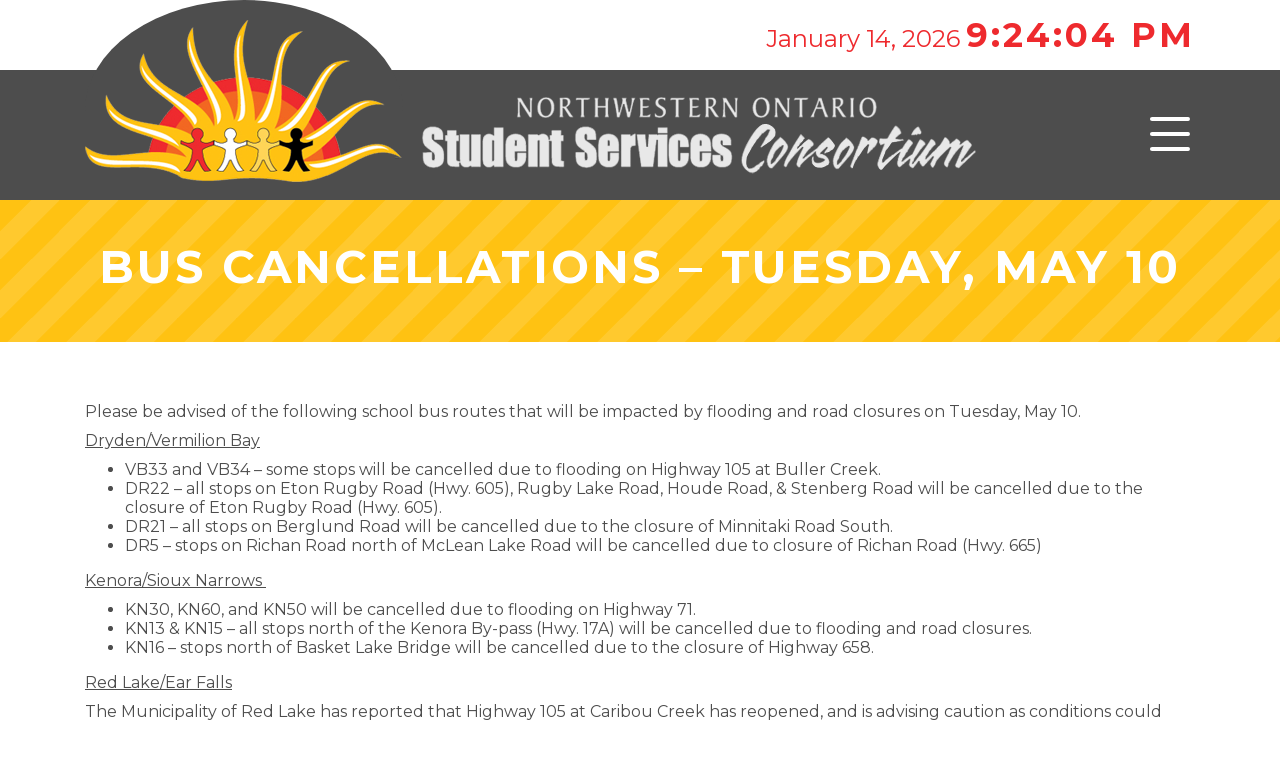

--- FILE ---
content_type: text/html; charset=UTF-8
request_url: https://www.nwobus.ca/bus-cancellations-tuesday-may-10/
body_size: 6684
content:
<!DOCTYPE html>
<html lang="en-US">
<head>
	<!-- Google tag (gtag.js) -->
	<script async src="https://www.googletagmanager.com/gtag/js?id=G-SP2D44K095"></script>
	<script>
	  window.dataLayer = window.dataLayer || [];
	  function gtag(){dataLayer.push(arguments);}
	  gtag('js', new Date());

	  gtag('config', 'G-SP2D44K095');
	</script>
	<meta charset="UTF-8">
	<meta http-equiv="X-UA-Compatible" content="IE=edge">
	<meta name="viewport" content="width=device-width, initial-scale=1, shrink-to-fit=no">
	<meta name="mobile-web-app-capable" content="yes">
	<meta name="apple-mobile-web-app-capable" content="yes">
	<meta name="apple-mobile-web-app-title" content="Northwestern Ontario Student Services Consortium - ">
	<link rel="profile" href="http://gmpg.org/xfn/11">
	<link rel="pingback" href="https://www.nwobus.ca/xmlrpc.php">
	
	<link media="all" href="https://www.nwobus.ca/wp-content/cache/autoptimize/css/autoptimize_1cca9b59ff90159436f98447e3fafafe.css" rel="stylesheet"><title>Bus Cancellations &#8211; Tuesday, May 10 &#8211; Northwestern Ontario Student Services Consortium</title>
<meta name='robots' content='max-image-preview:large' />
	<style>img:is([sizes="auto" i], [sizes^="auto," i]) { contain-intrinsic-size: 3000px 1500px }</style>
	<meta name="dlm-version" content="5.1.6"><link rel='dns-prefetch' href='//ajax.googleapis.com' />
<link rel='dns-prefetch' href='//cdnjs.cloudflare.com' />
<link rel='dns-prefetch' href='//fonts.googleapis.com' />
<link rel="alternate" type="application/rss+xml" title="Northwestern Ontario Student Services Consortium &raquo; Feed" href="https://www.nwobus.ca/feed/" />
<link rel="alternate" type="application/rss+xml" title="Northwestern Ontario Student Services Consortium &raquo; Comments Feed" href="https://www.nwobus.ca/comments/feed/" />

<style id='classic-theme-styles-inline-css' type='text/css'>
/*! This file is auto-generated */
.wp-block-button__link{color:#fff;background-color:#32373c;border-radius:9999px;box-shadow:none;text-decoration:none;padding:calc(.667em + 2px) calc(1.333em + 2px);font-size:1.125em}.wp-block-file__button{background:#32373c;color:#fff;text-decoration:none}
</style>
<style id='global-styles-inline-css' type='text/css'>
:root{--wp--preset--aspect-ratio--square: 1;--wp--preset--aspect-ratio--4-3: 4/3;--wp--preset--aspect-ratio--3-4: 3/4;--wp--preset--aspect-ratio--3-2: 3/2;--wp--preset--aspect-ratio--2-3: 2/3;--wp--preset--aspect-ratio--16-9: 16/9;--wp--preset--aspect-ratio--9-16: 9/16;--wp--preset--color--black: #000000;--wp--preset--color--cyan-bluish-gray: #abb8c3;--wp--preset--color--white: #ffffff;--wp--preset--color--pale-pink: #f78da7;--wp--preset--color--vivid-red: #cf2e2e;--wp--preset--color--luminous-vivid-orange: #ff6900;--wp--preset--color--luminous-vivid-amber: #fcb900;--wp--preset--color--light-green-cyan: #7bdcb5;--wp--preset--color--vivid-green-cyan: #00d084;--wp--preset--color--pale-cyan-blue: #8ed1fc;--wp--preset--color--vivid-cyan-blue: #0693e3;--wp--preset--color--vivid-purple: #9b51e0;--wp--preset--gradient--vivid-cyan-blue-to-vivid-purple: linear-gradient(135deg,rgba(6,147,227,1) 0%,rgb(155,81,224) 100%);--wp--preset--gradient--light-green-cyan-to-vivid-green-cyan: linear-gradient(135deg,rgb(122,220,180) 0%,rgb(0,208,130) 100%);--wp--preset--gradient--luminous-vivid-amber-to-luminous-vivid-orange: linear-gradient(135deg,rgba(252,185,0,1) 0%,rgba(255,105,0,1) 100%);--wp--preset--gradient--luminous-vivid-orange-to-vivid-red: linear-gradient(135deg,rgba(255,105,0,1) 0%,rgb(207,46,46) 100%);--wp--preset--gradient--very-light-gray-to-cyan-bluish-gray: linear-gradient(135deg,rgb(238,238,238) 0%,rgb(169,184,195) 100%);--wp--preset--gradient--cool-to-warm-spectrum: linear-gradient(135deg,rgb(74,234,220) 0%,rgb(151,120,209) 20%,rgb(207,42,186) 40%,rgb(238,44,130) 60%,rgb(251,105,98) 80%,rgb(254,248,76) 100%);--wp--preset--gradient--blush-light-purple: linear-gradient(135deg,rgb(255,206,236) 0%,rgb(152,150,240) 100%);--wp--preset--gradient--blush-bordeaux: linear-gradient(135deg,rgb(254,205,165) 0%,rgb(254,45,45) 50%,rgb(107,0,62) 100%);--wp--preset--gradient--luminous-dusk: linear-gradient(135deg,rgb(255,203,112) 0%,rgb(199,81,192) 50%,rgb(65,88,208) 100%);--wp--preset--gradient--pale-ocean: linear-gradient(135deg,rgb(255,245,203) 0%,rgb(182,227,212) 50%,rgb(51,167,181) 100%);--wp--preset--gradient--electric-grass: linear-gradient(135deg,rgb(202,248,128) 0%,rgb(113,206,126) 100%);--wp--preset--gradient--midnight: linear-gradient(135deg,rgb(2,3,129) 0%,rgb(40,116,252) 100%);--wp--preset--font-size--small: 13px;--wp--preset--font-size--medium: 20px;--wp--preset--font-size--large: 36px;--wp--preset--font-size--x-large: 42px;--wp--preset--spacing--20: 0.44rem;--wp--preset--spacing--30: 0.67rem;--wp--preset--spacing--40: 1rem;--wp--preset--spacing--50: 1.5rem;--wp--preset--spacing--60: 2.25rem;--wp--preset--spacing--70: 3.38rem;--wp--preset--spacing--80: 5.06rem;--wp--preset--shadow--natural: 6px 6px 9px rgba(0, 0, 0, 0.2);--wp--preset--shadow--deep: 12px 12px 50px rgba(0, 0, 0, 0.4);--wp--preset--shadow--sharp: 6px 6px 0px rgba(0, 0, 0, 0.2);--wp--preset--shadow--outlined: 6px 6px 0px -3px rgba(255, 255, 255, 1), 6px 6px rgba(0, 0, 0, 1);--wp--preset--shadow--crisp: 6px 6px 0px rgba(0, 0, 0, 1);}:where(.is-layout-flex){gap: 0.5em;}:where(.is-layout-grid){gap: 0.5em;}body .is-layout-flex{display: flex;}.is-layout-flex{flex-wrap: wrap;align-items: center;}.is-layout-flex > :is(*, div){margin: 0;}body .is-layout-grid{display: grid;}.is-layout-grid > :is(*, div){margin: 0;}:where(.wp-block-columns.is-layout-flex){gap: 2em;}:where(.wp-block-columns.is-layout-grid){gap: 2em;}:where(.wp-block-post-template.is-layout-flex){gap: 1.25em;}:where(.wp-block-post-template.is-layout-grid){gap: 1.25em;}.has-black-color{color: var(--wp--preset--color--black) !important;}.has-cyan-bluish-gray-color{color: var(--wp--preset--color--cyan-bluish-gray) !important;}.has-white-color{color: var(--wp--preset--color--white) !important;}.has-pale-pink-color{color: var(--wp--preset--color--pale-pink) !important;}.has-vivid-red-color{color: var(--wp--preset--color--vivid-red) !important;}.has-luminous-vivid-orange-color{color: var(--wp--preset--color--luminous-vivid-orange) !important;}.has-luminous-vivid-amber-color{color: var(--wp--preset--color--luminous-vivid-amber) !important;}.has-light-green-cyan-color{color: var(--wp--preset--color--light-green-cyan) !important;}.has-vivid-green-cyan-color{color: var(--wp--preset--color--vivid-green-cyan) !important;}.has-pale-cyan-blue-color{color: var(--wp--preset--color--pale-cyan-blue) !important;}.has-vivid-cyan-blue-color{color: var(--wp--preset--color--vivid-cyan-blue) !important;}.has-vivid-purple-color{color: var(--wp--preset--color--vivid-purple) !important;}.has-black-background-color{background-color: var(--wp--preset--color--black) !important;}.has-cyan-bluish-gray-background-color{background-color: var(--wp--preset--color--cyan-bluish-gray) !important;}.has-white-background-color{background-color: var(--wp--preset--color--white) !important;}.has-pale-pink-background-color{background-color: var(--wp--preset--color--pale-pink) !important;}.has-vivid-red-background-color{background-color: var(--wp--preset--color--vivid-red) !important;}.has-luminous-vivid-orange-background-color{background-color: var(--wp--preset--color--luminous-vivid-orange) !important;}.has-luminous-vivid-amber-background-color{background-color: var(--wp--preset--color--luminous-vivid-amber) !important;}.has-light-green-cyan-background-color{background-color: var(--wp--preset--color--light-green-cyan) !important;}.has-vivid-green-cyan-background-color{background-color: var(--wp--preset--color--vivid-green-cyan) !important;}.has-pale-cyan-blue-background-color{background-color: var(--wp--preset--color--pale-cyan-blue) !important;}.has-vivid-cyan-blue-background-color{background-color: var(--wp--preset--color--vivid-cyan-blue) !important;}.has-vivid-purple-background-color{background-color: var(--wp--preset--color--vivid-purple) !important;}.has-black-border-color{border-color: var(--wp--preset--color--black) !important;}.has-cyan-bluish-gray-border-color{border-color: var(--wp--preset--color--cyan-bluish-gray) !important;}.has-white-border-color{border-color: var(--wp--preset--color--white) !important;}.has-pale-pink-border-color{border-color: var(--wp--preset--color--pale-pink) !important;}.has-vivid-red-border-color{border-color: var(--wp--preset--color--vivid-red) !important;}.has-luminous-vivid-orange-border-color{border-color: var(--wp--preset--color--luminous-vivid-orange) !important;}.has-luminous-vivid-amber-border-color{border-color: var(--wp--preset--color--luminous-vivid-amber) !important;}.has-light-green-cyan-border-color{border-color: var(--wp--preset--color--light-green-cyan) !important;}.has-vivid-green-cyan-border-color{border-color: var(--wp--preset--color--vivid-green-cyan) !important;}.has-pale-cyan-blue-border-color{border-color: var(--wp--preset--color--pale-cyan-blue) !important;}.has-vivid-cyan-blue-border-color{border-color: var(--wp--preset--color--vivid-cyan-blue) !important;}.has-vivid-purple-border-color{border-color: var(--wp--preset--color--vivid-purple) !important;}.has-vivid-cyan-blue-to-vivid-purple-gradient-background{background: var(--wp--preset--gradient--vivid-cyan-blue-to-vivid-purple) !important;}.has-light-green-cyan-to-vivid-green-cyan-gradient-background{background: var(--wp--preset--gradient--light-green-cyan-to-vivid-green-cyan) !important;}.has-luminous-vivid-amber-to-luminous-vivid-orange-gradient-background{background: var(--wp--preset--gradient--luminous-vivid-amber-to-luminous-vivid-orange) !important;}.has-luminous-vivid-orange-to-vivid-red-gradient-background{background: var(--wp--preset--gradient--luminous-vivid-orange-to-vivid-red) !important;}.has-very-light-gray-to-cyan-bluish-gray-gradient-background{background: var(--wp--preset--gradient--very-light-gray-to-cyan-bluish-gray) !important;}.has-cool-to-warm-spectrum-gradient-background{background: var(--wp--preset--gradient--cool-to-warm-spectrum) !important;}.has-blush-light-purple-gradient-background{background: var(--wp--preset--gradient--blush-light-purple) !important;}.has-blush-bordeaux-gradient-background{background: var(--wp--preset--gradient--blush-bordeaux) !important;}.has-luminous-dusk-gradient-background{background: var(--wp--preset--gradient--luminous-dusk) !important;}.has-pale-ocean-gradient-background{background: var(--wp--preset--gradient--pale-ocean) !important;}.has-electric-grass-gradient-background{background: var(--wp--preset--gradient--electric-grass) !important;}.has-midnight-gradient-background{background: var(--wp--preset--gradient--midnight) !important;}.has-small-font-size{font-size: var(--wp--preset--font-size--small) !important;}.has-medium-font-size{font-size: var(--wp--preset--font-size--medium) !important;}.has-large-font-size{font-size: var(--wp--preset--font-size--large) !important;}.has-x-large-font-size{font-size: var(--wp--preset--font-size--x-large) !important;}
:where(.wp-block-post-template.is-layout-flex){gap: 1.25em;}:where(.wp-block-post-template.is-layout-grid){gap: 1.25em;}
:where(.wp-block-columns.is-layout-flex){gap: 2em;}:where(.wp-block-columns.is-layout-grid){gap: 2em;}
:root :where(.wp-block-pullquote){font-size: 1.5em;line-height: 1.6;}
</style>



<link rel='stylesheet' id='slick-styles-css' href='https://cdnjs.cloudflare.com/ajax/libs/slick-carousel/1.9.0/slick.min.css' type='text/css' media='all' />
<link rel='stylesheet' id='mmenu-styles-css' href='https://cdnjs.cloudflare.com/ajax/libs/jQuery.mmenu/7.0.6/jquery.mmenu.all.css' type='text/css' media='all' />
<link rel='stylesheet' id='montserrat-font-css' href='https://fonts.googleapis.com/css?family=Montserrat%3A400%2C500%2C700&#038;ver=6.8.3' type='text/css' media='all' />
<script type="text/javascript" src="https://www.nwobus.ca/wp-includes/js/jquery/jquery.min.js" id="jquery-core-js"></script>

<script></script><link rel="https://api.w.org/" href="https://www.nwobus.ca/wp-json/" /><link rel="alternate" title="JSON" type="application/json" href="https://www.nwobus.ca/wp-json/wp/v2/posts/47880" /><link rel="EditURI" type="application/rsd+xml" title="RSD" href="https://www.nwobus.ca/xmlrpc.php?rsd" />
<meta name="generator" content="WordPress 6.8.3" />
<link rel="canonical" href="https://www.nwobus.ca/bus-cancellations-tuesday-may-10/" />
<link rel='shortlink' href='https://www.nwobus.ca/?p=47880' />
<link rel="alternate" title="oEmbed (JSON)" type="application/json+oembed" href="https://www.nwobus.ca/wp-json/oembed/1.0/embed?url=https%3A%2F%2Fwww.nwobus.ca%2Fbus-cancellations-tuesday-may-10%2F" />
<link rel="alternate" title="oEmbed (XML)" type="text/xml+oembed" href="https://www.nwobus.ca/wp-json/oembed/1.0/embed?url=https%3A%2F%2Fwww.nwobus.ca%2Fbus-cancellations-tuesday-may-10%2F&#038;format=xml" />
<meta name="generator" content="Powered by WPBakery Page Builder - drag and drop page builder for WordPress."/>
<link rel="icon" href="https://www.nwobus.ca/wp-content/uploads/nwobus-site-icon-150x150.png" sizes="32x32" />
<link rel="icon" href="https://www.nwobus.ca/wp-content/uploads/nwobus-site-icon-300x300.png" sizes="192x192" />
<link rel="apple-touch-icon" href="https://www.nwobus.ca/wp-content/uploads/nwobus-site-icon-300x300.png" />
<meta name="msapplication-TileImage" content="https://www.nwobus.ca/wp-content/uploads/nwobus-site-icon-300x300.png" />
<noscript><style> .wpb_animate_when_almost_visible { opacity: 1; }</style></noscript></head>

<body class="wp-singular post-template-default single single-post postid-47880 single-format-standard wp-theme-nwobus-twentyeighteen group-blog wpb-js-composer js-comp-ver-8.7.2 vc_responsive">

<div class="hfeed site" id="page">

	<!-- ******************* The Navbar Area ******************* -->
	<div id="wrapper-navbar" itemscope itemtype="http://schema.org/WebSite">

		<a class="skip-link screen-reader-text sr-only" href="#content">Skip to content</a>

		<div class="top-header">
							<div class="container" >
			
				<div id="clock">January 14, 2026 <span class="time">3:24:01 PM</span></div>
				
						</div><!-- .container -->
			
		</div><!-- .site-navigation -->
		<div class="logo-header">
							<div class="container" >
			
			<a rel="home" href="https://www.nwobus.ca/" title="Northwestern Ontario Student Services Consortium" itemprop="url">
				<img class="sun-logo" src="https://www.nwobus.ca/wp-content/themes/nwobus-twentyeighteen/img/nwob-logo-sun.png"/>
				<img class="text-logo" src="https://www.nwobus.ca/wp-content/themes/nwobus-twentyeighteen/img/nwob-logo-text.png"/>
			</a>

			<span id="hamburger" class="mm-sticky">
				<a href="#menu" class="hamburger hamburger--collapse">
					<span class="hamburger-box">
						<span class="hamburger-inner"></span>
					</span>
				</a>
			</span>

			<div id="menu" class="menu-main-container"><ul id="menu-main" class="menu"><li id="menu-item-45389" class="menu-item menu-item-type-post_type menu-item-object-page menu-item-home menu-item-45389"><a href="https://www.nwobus.ca/">Home</a></li>
<li id="menu-item-46572" class="menu-item menu-item-type-post_type menu-item-object-page menu-item-46572"><a href="https://www.nwobus.ca/return-to-school-transportation-covid-19/">COVID-19 Health &#038; Safety Measures</a></li>
<li id="menu-item-45393" class="menu-item menu-item-type-post_type menu-item-object-page menu-item-has-children menu-item-45393"><a href="https://www.nwobus.ca/policies-procedures-forms/">Policies, Procedures, &#038; Forms</a>
<ul class="sub-menu">
	<li id="menu-item-45387" class="menu-item menu-item-type-post_type menu-item-object-page menu-item-45387"><a href="https://www.nwobus.ca/safety-programs-initiatives/first-rider-program/">First Rider Program</a></li>
</ul>
</li>
<li id="menu-item-45386" class="menu-item menu-item-type-post_type menu-item-object-page menu-item-45386"><a href="https://www.nwobus.ca/safety-programs-initiatives/">Safety Programs &#038; Initiatives</a></li>
<li id="menu-item-45394" class="menu-item menu-item-type-post_type menu-item-object-page menu-item-45394"><a href="https://www.nwobus.ca/school-boundaries-calendars/">School Boundaries &#038; Calendars</a></li>
<li id="menu-item-45390" class="menu-item menu-item-type-post_type menu-item-object-page menu-item-45390"><a href="https://www.nwobus.ca/frequently-asked-questions/">Frequently Asked Questions</a></li>
<li id="menu-item-45395" class="menu-item menu-item-type-post_type menu-item-object-page menu-item-45395"><a href="https://www.nwobus.ca/contact-us/">Contact Us</a></li>
<li id="menu-item-49382" class="menu-item menu-item-type-post_type menu-item-object-page menu-item-49382"><a href="https://www.nwobus.ca/check-eligibility/">Check Eligibility</a></li>
<li id="menu-item-45397" class="menu-item menu-item-type-post_type menu-item-object-post menu-item-45397"><a href="https://www.nwobus.ca/whats-new/">Register for the Bus</a></li>
<li id="menu-item-45388" class="menu-item menu-item-type-post_type menu-item-object-page menu-item-45388"><a href="https://www.nwobus.ca/parent-portal/">Parent Portal</a></li>
<li id="menu-item-45385" class="menu-item menu-item-type-post_type menu-item-object-page menu-item-45385"><a href="https://www.nwobus.ca/register-for-bus-alerts/">Register for Alerts</a></li>
<li id="menu-item-49537" class="menu-item menu-item-type-post_type menu-item-object-page menu-item-49537"><a href="https://www.nwobus.ca/become-a-school-bus-driver/">Become a School Bus Driver</a></li>
</ul></div>
						</div><!-- .container -->
			
		</div><!-- .site-navigation -->

	</div><!-- #wrapper-navbar end -->


	<div class="wrapper-header">

		<div class="container">
			
			<header class="entry-header">

				<h1 class="entry-title">Bus Cancellations &#8211; Tuesday, May 10</h1>
								
			</header><!-- .entry-header -->

		</div>

	</div>


<div class="wrapper" id="single-wrapper">

	<div class="container" id="content" tabindex="-1">

		<div class="row">

			<!-- Do the left sidebar check -->
			


<div class="col-md-12 content-area" id="primary">
			<main class="site-main" id="main">

				
					<article class="post-47880 post type-post status-publish format-standard hentry category-alerts" id="post-47880">

	<header class="entry-header">

		
		<!-- <div class="entry-meta"> -->

			
		<!-- </div> -->

	</header><!-- .entry-header -->

	
	<div class="entry-content">

		<p>Please be advised of the following school bus routes that will be impacted by flooding and road closures on Tuesday, May 10.</p>
<p><u>Dryden/Vermilion Bay </u></p>
<ul>
<li>VB33 and VB34 &#8211; some stops will be cancelled due to flooding on Highway 105 at Buller Creek.</li>
<li>DR22 &#8211; all stops on Eton Rugby Road (Hwy. 605), Rugby Lake Road, Houde Road, &amp; Stenberg Road will be cancelled due to the closure of Eton Rugby Road (Hwy. 605).</li>
<li>DR21 &#8211; all stops on Berglund Road will be cancelled due to the closure of Minnitaki Road South.</li>
<li>DR5 &#8211; stops on Richan Road north of McLean Lake Road will be cancelled due to closure of Richan Road (Hwy. 665)</li>
</ul>
<p><u>Kenora/Sioux Narrows </u></p>
<ul>
<li>KN30, KN60, and KN50 will be cancelled due to flooding on Highway 71.</li>
<li>KN13 &amp; KN15 &#8211; all stops north of the Kenora By-pass (Hwy. 17A) will be cancelled due to flooding and road closures.</li>
<li>KN16 &#8211; stops north of Basket Lake Bridge will be cancelled due to the closure of Highway 658.</li>
</ul>
<p><span style="text-decoration: underline;">Red Lake/Ear Falls</span></p>
<p>The Municipality of Red Lake has reported that Highway 105 at Caribou Creek has reopened, and is advising caution as conditions could change. At this time it is anticipated that all buses will run on Tuesday, May 10.</p>
<ul>
<li>RL3 &amp; RL35 &#8211; all stops on Dellenor Road are cancelled due to road closure.</li>
</ul>

		
	</div><!-- .entry-content -->

	<!-- <footer class="entry-footer"> -->

		
	<!-- </footer> -->

</article><!-- #post-## -->

						
					
				
			</main><!-- #main -->

		<!-- Do the right sidebar check -->
		
</div><!-- #closing the primary container from /global-templates/left-sidebar-check.php -->



  

	</div><!-- .row -->

</div><!-- Container end -->

</div><!-- Wrapper end -->






	<div class="wrapper" id="footer-btns">

		<div class="container">

			<!-- <div class="row"> -->

				<div class="menu-button-footer-menu-container"><ul id="menu-button-footer-menu" class="menu row"><li id="menu-item-49383" class="red-stripes col-sm-6 col-md-3 menu-item menu-item-type-post_type menu-item-object-page menu-item-49383"><a href="https://www.nwobus.ca/check-eligibility/">Check Eligibility</a></li>
<li id="menu-item-45400" class="yellow-stripes col-sm-6 col-md-3 menu-item menu-item-type-post_type menu-item-object-post menu-item-45400"><a href="https://www.nwobus.ca/whats-new/">Register for the Bus</a></li>
<li id="menu-item-45399" class="orange-stripes col-sm-6 col-md-3 menu-item menu-item-type-post_type menu-item-object-page menu-item-45399"><a href="https://www.nwobus.ca/parent-portal/">Parent Portal</a></li>
<li id="menu-item-45398" class="red-stripes col-sm-6 col-md-3 menu-item menu-item-type-post_type menu-item-object-page menu-item-45398"><a href="https://www.nwobus.ca/register-for-bus-alerts/">Register for Alerts</a></li>
</ul></div>
			<!-- </div> -->

		</div><!-- container end -->

	</div><!-- wrapper end -->

	<div class="wrapper" id="footer-menu">

		<div class="container">

				<div class="menu-footer-menu-container"><ul id="menu-footer-menu" class="menu"><li id="menu-item-45411" class="menu-item menu-item-type-post_type menu-item-object-page menu-item-45411"><a href="https://www.nwobus.ca/policies-procedures-forms/">Policies, Procedures, &#038; Forms</a></li>
<li id="menu-item-45403" class="menu-item menu-item-type-post_type menu-item-object-page menu-item-45403"><a href="https://www.nwobus.ca/safety-programs-initiatives/">Safety Programs &#038; Initiatives</a></li>
<li id="menu-item-45412" class="menu-item menu-item-type-post_type menu-item-object-page menu-item-45412"><a href="https://www.nwobus.ca/school-boundaries-calendars/">School Boundaries &#038; Calendars</a></li>
<li id="menu-item-45407" class="menu-item menu-item-type-post_type menu-item-object-page menu-item-45407"><a href="https://www.nwobus.ca/frequently-asked-questions/">FAQs</a></li>
<li id="menu-item-45413" class="menu-item menu-item-type-post_type menu-item-object-page menu-item-45413"><a href="https://www.nwobus.ca/contact-us/">Contact Us</a></li>
</ul></div>			
		</div><!-- container end -->

	</div><!-- wrapper end -->


<div class="logo-footer">

	<div class="container">

		<a href="https://www.csdcab.ca/" title="Conseil scolaire de district catholique des Aurores boréales" class="csdcab" target="_blank" itemprop="url">
			<img src="https://www.nwobus.ca/wp-content/themes/nwobus-twentyeighteen/img/CSDCAB_LogoConseil-Web.jpg" width="240"/>
		</a>
		<a href="http://www.kpdsb.on.ca/" title="Keewatin Patricia District School Board" class="kpdsb" target="_blank" itemprop="url">
			<img src="https://www.nwobus.ca/wp-content/themes/nwobus-twentyeighteen/img/kpdsb-logo.jpg"/>
		</a>
		<a href="https://www.kcdsb.on.ca/" title="Kenora Catholic District School Board" class="kcdsb" target="_blank" itemprop="url">
			<img src="https://www.nwobus.ca/wp-content/themes/nwobus-twentyeighteen/img/kcdsb-logo.jpg"/>
		</a>
		<a href="http://www.tncdsb.on.ca/" title="The Northwest Catholic District School Board" class="tncdsb" target="_blank" itemprop="url">
			<img src="https://www.nwobus.ca/wp-content/themes/nwobus-twentyeighteen/img/TNCDSB-Logo.jpg"/>
		</a>

	</div>
	
</div>

<div class="wrapper" id="wrapper-footer">

	<div class="container">

		<div class="row">

			<div class="col-md-12">

				<footer class="site-footer" id="colophon">

					<div class="left-footer">

						<p>NWO Student Services Consortium, 100 Casimir Ave, Suite 114, Dryden, Ontario P8N 3L4</p>
						<p>Ph: <a href="tel:1-807-223-1256">(807) 223-1256</a> | Fax: <a href="tel:1-807-223-5092">(807) 223-5092</a> | Toll Free: <a href="tel:1-866-860-7770">866-860-7770</a> | <a href="https://www.nwobus.ca/contact-us/">Email Us</a></p>

					</div>
					<div class="right-footer">

						<p><strong><a href="https://www.nwobus.ca/board-of-directors/">Board of Directors</a></strong>   |   <strong>

														    <a href="https://www.nwobus.ca/wp-login.php?redirect_to=https%3A%2F%2Fwww.nwobus.ca%2Fbus-cancellations-tuesday-may-10%2F">LOGIN</a>
							
						</strong></p>
						<p>Copyright &copy; 2026 | Development: <a href="http://www.wakemarketing.ca/" target="_blank">Wake Marketing</a></p>

					</div>
				</footer><!-- #colophon -->

			</div><!--col end -->

		</div><!-- row end -->

	</div><!-- container end -->

</div><!-- wrapper end -->

</div><!-- #page we need this extra closing tag here -->
<script type="speculationrules">
{"prefetch":[{"source":"document","where":{"and":[{"href_matches":"\/*"},{"not":{"href_matches":["\/wp-*.php","\/wp-admin\/*","\/wp-content\/uploads\/*","\/wp-content\/*","\/wp-content\/plugins\/*","\/wp-content\/themes\/nwobus-twentyeighteen\/*","\/*\\?(.+)"]}},{"not":{"selector_matches":"a[rel~=\"nofollow\"]"}},{"not":{"selector_matches":".no-prefetch, .no-prefetch a"}}]},"eagerness":"conservative"}]}
</script>


<script type="text/javascript" src="https://ajax.googleapis.com/ajax/libs/webfont/1.6.26/webfont.js" id="mo-google-webfont-js"></script>
<script type="text/javascript" id="mailoptin-js-extra">
/* <![CDATA[ */
var mailoptin_globals = {"public_js":"https:\/\/www.nwobus.ca\/wp-content\/plugins\/mailoptin\/src\/core\/src\/assets\/js\/src","public_sound":"https:\/\/www.nwobus.ca\/wp-content\/plugins\/mailoptin\/src\/core\/src\/assets\/sound\/","mailoptin_ajaxurl":"\/bus-cancellations-tuesday-may-10\/?mailoptin-ajax=%%endpoint%%","is_customize_preview":"false","disable_impression_tracking":"false","sidebar":"0","js_required_title":"Title is required.","is_new_returning_visitors_cookies":"true"};
/* ]]> */
</script>

<script type="text/javascript" id="dlm-xhr-js-extra">
/* <![CDATA[ */
var dlmXHRtranslations = {"error":"An error occurred while trying to download the file. Please try again.","not_found":"Download does not exist.","no_file_path":"No file path defined.","no_file_paths":"No file paths defined.","filetype":"Download is not allowed for this file type.","file_access_denied":"Access denied to this file.","access_denied":"Access denied. You do not have permission to download this file.","security_error":"Something is wrong with the file path.","file_not_found":"File not found."};
/* ]]> */
</script>
<script type="text/javascript" id="dlm-xhr-js-before">
/* <![CDATA[ */
const dlmXHR = {"xhr_links":{"class":["download-link","download-button"]},"prevent_duplicates":true,"ajaxUrl":"https:\/\/www.nwobus.ca\/wp-admin\/admin-ajax.php"}; dlmXHRinstance = {}; const dlmXHRGlobalLinks = "https://www.nwobus.ca/download/"; const dlmNonXHRGlobalLinks = []; dlmXHRgif = "https://www.nwobus.ca/wp-includes/images/spinner.gif"; const dlmXHRProgress = "1"
/* ]]> */
</script>


<script type="text/javascript" src="https://cdnjs.cloudflare.com/ajax/libs/slick-carousel/1.9.0/slick.min.js" id="slick-js"></script>
<script type="text/javascript" src="https://cdnjs.cloudflare.com/ajax/libs/jQuery.mmenu/7.0.6/jquery.mmenu.all.js" id="mmenu-js"></script>
<script type="text/javascript" src="https://cdnjs.cloudflare.com/ajax/libs/jquery.matchHeight/0.7.2/jquery.matchHeight-min.js" id="match-height-js"></script>


<script></script><script async defer src="https://maps.googleapis.com/maps/api/js?key=AIzaSyAjKuNstKh-TpuhZVDABD20Cak-GOOH1Nk"></script>

<script defer src="https://www.nwobus.ca/wp-content/cache/autoptimize/js/autoptimize_2443772e406fc0d0b8abb987ea3e0404.js"></script></body>

</html>

